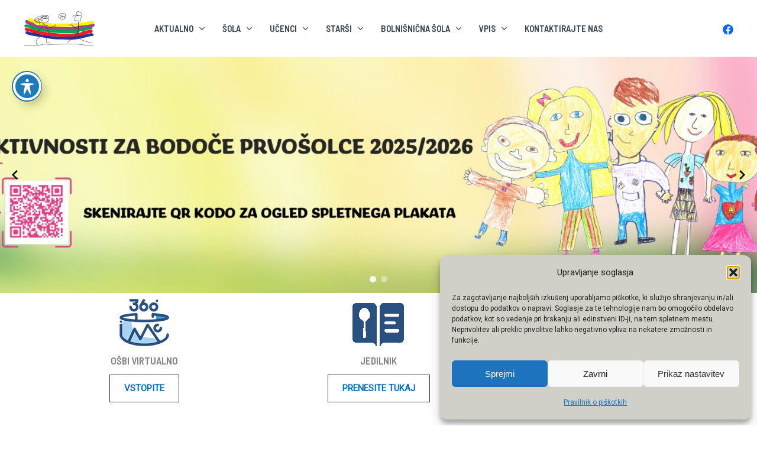

--- FILE ---
content_type: text/css
request_url: https://osbi.si/wp-content/uploads/uag-plugin/assets/3000/uag-css-2858.css?ver=1769342128
body_size: 4631
content:
.wp-block-uagb-container{display:flex;position:relative;box-sizing:border-box;transition-property:box-shadow;transition-duration:0.2s;transition-timing-function:ease}.wp-block-uagb-container .spectra-container-link-overlay{bottom:0;left:0;position:absolute;right:0;top:0;z-index:10}.wp-block-uagb-container.uagb-is-root-container{margin-left:auto;margin-right:auto}.wp-block-uagb-container.alignfull.uagb-is-root-container .uagb-container-inner-blocks-wrap{display:flex;position:relative;box-sizing:border-box;margin-left:auto !important;margin-right:auto !important}.wp-block-uagb-container .wp-block-uagb-blockquote,.wp-block-uagb-container .wp-block-spectra-pro-login,.wp-block-uagb-container .wp-block-spectra-pro-register{margin:unset}.wp-block-uagb-container .uagb-container__video-wrap{height:100%;width:100%;top:0;left:0;position:absolute;overflow:hidden;-webkit-transition:opacity 1s;-o-transition:opacity 1s;transition:opacity 1s}.wp-block-uagb-container .uagb-container__video-wrap video{max-width:100%;width:100%;height:100%;margin:0;line-height:1;border:none;display:inline-block;vertical-align:baseline;-o-object-fit:cover;object-fit:cover;background-size:cover}.wp-block-uagb-container.uagb-layout-grid{display:grid;width:100%}.wp-block-uagb-container.uagb-layout-grid>.uagb-container-inner-blocks-wrap{display:inherit;width:inherit}.wp-block-uagb-container.uagb-layout-grid>.uagb-container-inner-blocks-wrap>.wp-block-uagb-container{max-width:unset !important;width:unset !important}.wp-block-uagb-container.uagb-layout-grid>.wp-block-uagb-container{max-width:unset !important;width:unset !important}.wp-block-uagb-container.uagb-layout-grid.uagb-is-root-container{margin-left:auto;margin-right:auto}.wp-block-uagb-container.uagb-layout-grid.uagb-is-root-container>.wp-block-uagb-container{max-width:unset !important;width:unset !important}.wp-block-uagb-container.uagb-layout-grid.alignwide.uagb-is-root-container{margin-left:auto;margin-right:auto}.wp-block-uagb-container.uagb-layout-grid.alignfull.uagb-is-root-container .uagb-container-inner-blocks-wrap{display:inherit;position:relative;box-sizing:border-box;margin-left:auto !important;margin-right:auto !important}body .wp-block-uagb-container>.uagb-container-inner-blocks-wrap>*:not(.wp-block-uagb-container):not(.wp-block-uagb-column):not(.wp-block-uagb-container):not(.wp-block-uagb-section):not(.uagb-container__shape):not(.uagb-container__video-wrap):not(.wp-block-spectra-pro-register):not(.wp-block-spectra-pro-login):not(.uagb-slider-container):not(.spectra-image-gallery__control-lightbox):not(.wp-block-uagb-info-box),body .wp-block-uagb-container>.uagb-container-inner-blocks-wrap,body .wp-block-uagb-container>*:not(.wp-block-uagb-container):not(.wp-block-uagb-column):not(.wp-block-uagb-container):not(.wp-block-uagb-section):not(.uagb-container__shape):not(.uagb-container__video-wrap):not(.wp-block-spectra-pro-register):not(.wp-block-spectra-pro-login):not(.uagb-slider-container):not(.spectra-container-link-overlay):not(.spectra-image-gallery__control-lightbox):not(.wp-block-uagb-lottie):not(.uagb-faq__outer-wrap){min-width:unset !important;width:100%;position:relative}body .ast-container .wp-block-uagb-container>.uagb-container-inner-blocks-wrap>.wp-block-uagb-container>ul,body .ast-container .wp-block-uagb-container>.uagb-container-inner-blocks-wrap>.wp-block-uagb-container ol,body .ast-container .wp-block-uagb-container>.uagb-container-inner-blocks-wrap>ul,body .ast-container .wp-block-uagb-container>.uagb-container-inner-blocks-wrap ol{max-width:-webkit-fill-available;margin-block-start:0;margin-block-end:0;margin-left:20px}.ast-plain-container .editor-styles-wrapper .block-editor-block-list__layout.is-root-container .uagb-is-root-container.wp-block-uagb-container.alignwide{margin-left:auto;margin-right:auto}.uagb-container__shape{overflow:hidden;position:absolute;left:0;width:100%;line-height:0;direction:ltr}.uagb-container__shape-top{top:-3px}.uagb-container__shape-bottom{bottom:-3px}.uagb-container__shape.uagb-container__invert.uagb-container__shape-bottom,.uagb-container__shape.uagb-container__invert.uagb-container__shape-top{-webkit-transform:rotate(180deg);-ms-transform:rotate(180deg);transform:rotate(180deg)}.uagb-container__shape.uagb-container__shape-flip svg{transform:translateX(-50%) rotateY(180deg)}.uagb-container__shape svg{display:block;width:-webkit-calc(100% + 1.3px);width:calc(100% + 1.3px);position:relative;left:50%;-webkit-transform:translateX(-50%);-ms-transform:translateX(-50%);transform:translateX(-50%)}.uagb-container__shape .uagb-container__shape-fill{-webkit-transform-origin:center;-ms-transform-origin:center;transform-origin:center;-webkit-transform:rotateY(0deg);transform:rotateY(0deg)}.uagb-container__shape.uagb-container__shape-above-content{z-index:9;pointer-events:none}.nv-single-page-wrap .nv-content-wrap.entry-content .wp-block-uagb-container.alignfull{margin-left:calc(50% - 50vw);margin-right:calc(50% - 50vw)}@media only screen and (max-width: 767px){.wp-block-uagb-container .wp-block-uagb-advanced-heading{width:-webkit-fill-available}}.wp-block-uagb-image--align-none{justify-content:center}
.uagb-ifb-content>svg *{-webkit-transition:all 0.2s;-o-transition:all 0.2s;transition:all 0.2s}.uagb-ifb-content>svg,.uagb-ifb-content{display:inline-block}.uagb-ifb-content>svg{vertical-align:middle;width:inherit;height:inherit;font-style:initial}.uagb-ifb-content .uagb-ifb-icon-wrap svg{box-sizing:content-box;width:inherit;height:inherit}.uagb-ifb-button-wrapper:empty{display:none}div.uagb-ifb-button-wrapper a.uagb-infobox-cta-link,div.uagb-ifb-cta a.uagb-infobox-cta-link,.entry .entry-content a.uagb-infobox-cta-link,a.uagb-infobox-link-wrap,.entry .entry-content a.uagb-infobox-link-wrap{text-decoration:none;align-items:center}.uagb-infobox-icon-left-title.uagb-infobox-image-valign-middle .uagb-ifb-title-wrap,.uagb-infobox-icon-right-title.uagb-infobox-image-valign-middle .uagb-ifb-title-wrap,.uagb-infobox-image-valign-middle .uagb-ifb-icon-wrap,.uagb-infobox-image-valign-middle .uagb-ifb-image-content,.uagb-infobox-icon-left.uagb-infobox-image-valign-middle .uagb-ifb-content,.uagb-infobox-icon-right.uagb-infobox-image-valign-middle .uagb-ifb-content{-ms-flex-item-align:center;-webkit-align-self:center;align-self:center}.uagb-infobox-icon-left-title.uagb-infobox-image-valign-top .uagb-ifb-title-wrap,.uagb-infobox-icon-right-title.uagb-infobox-image-valign-top .uagb-ifb-title-wrap,.uagb-infobox-image-valign-top .uagb-ifb-icon-wrap,.uagb-infobox-image-valign-top .uagb-ifb-image-content,.uagb-infobox-icon-left.uagb-infobox-image-valign-top .uagb-ifb-content,.uagb-infobox-icon-right.uagb-infobox-image-valign-top .uagb-ifb-content{-webkit-align-self:self-start;align-self:self-start}.uagb-infobox-left{justify-content:flex-start;text-align:left;-webkit-box-pack:start;-ms-flex-pack:start;-webkit-justify-content:flex-start;-moz-box-pack:start}.uagb-infobox-center{justify-content:center;text-align:center;-webkit-box-pack:center;-ms-flex-pack:center;-webkit-justify-content:center;-moz-box-pack:center}.uagb-infobox-right{justify-content:flex-end;text-align:right;-webkit-box-pack:end;-ms-flex-pack:end;-webkit-justify-content:flex-end;-moz-box-pack:end}.uagb-infobox-icon-above-title.uagb-infobox__content-wrap,.uagb-infobox-icon-below-title.uagb-infobox__content-wrap{display:block;width:100%}.uagb-infobox-icon-left-title .uagb-ifb-content>svg,.uagb-infobox-icon-left .uagb-ifb-content>svg{margin-right:10px}.uagb-infobox-icon-right-title .uagb-ifb-content>svg,.uagb-infobox-icon-right .uagb-ifb-content>svg{margin-left:10px}.uagb-infobox-icon-left.uagb-infobox__content-wrap,.uagb-infobox-icon-right.uagb-infobox__content-wrap,.uagb-infobox-icon-left-title .uagb-ifb-left-title-image,.uagb-infobox-icon-right-title .uagb-ifb-right-title-image{display:-webkit-box;display:-ms-flexbox;display:-webkit-flex;display:-moz-box;display:flex;-js-display:flex}.uagb-infobox-icon-left-title .uagb-ifb-left-title-image .uagb-ifb-image-content,.uagb-infobox-icon-right-title .uagb-ifb-right-title-image .uagb-ifb-image-content,.uagb-infobox-icon-left .uagb-ifb-image-content,.uagb-infobox-icon-right .uagb-ifb-image-content{flex-shrink:0;line-height:0}.uagb-infobox-icon-left-title .uagb-ifb-left-title-image .uagb-ifb-title-wrap,.uagb-infobox-icon-right-title .uagb-ifb-right-title-image .uagb-ifb-title-wrap,.uagb-infobox-icon-left .uagb-ifb-content,.uagb-infobox-icon-right .uagb-ifb-content{flex-grow:1}.uagb-infobox-icon-right.uagb-infobox__content-wrap,.uagb-infobox-icon-right-title .uagb-ifb-right-title-image{-webkit-box-pack:end;-ms-flex-pack:end;-webkit-justify-content:flex-end;-moz-box-pack:end;justify-content:flex-end}.uagb-ifb-content img{position:relative;display:inline-block;line-height:0;width:auto;height:auto !important;max-width:100%;border-radius:inherit;-webkit-box-sizing:content-box;-moz-box-sizing:content-box;-webkit-border-radius:inherit}.uagb-infobox-module-link{position:absolute;top:0;right:0;bottom:0;left:0;z-index:4;width:100%;height:100%}.uagb-edit-mode .uagb-infobox-module-link{z-index:2}.uagb-infobox-link-icon-after{margin-right:0;margin-left:5px}.uagb-infobox-link-icon-before{margin-right:5px;margin-left:0}.uagb-infobox-link-icon{-webkit-transition:all 200ms linear;transition:all 200ms linear}.uagb-infobox__content-wrap{box-sizing:border-box;position:relative;width:100%;word-break:break-word;z-index:1}.uagb-ifb-separator{display:inline-block;margin:0;border-top-color:#333;border-top-style:solid;border-top-width:2px;line-height:0}.uagb-ifb-button-wrapper{line-height:1}.uagb-ifb-button-wrapper.uagb-ifb-button-type-text .uagb-infobox-cta-link.wp-block-button__link{background-color:unset;border:none}.uagb-ifb-button-wrapper.uagb-ifb-button-type-text .uagb-infobox-cta-link.wp-block-button__link:hover{background-color:unset;border-color:unset}.uagb-ifb-button-wrapper .uagb-infobox-cta-link{cursor:pointer}.uagb-ifb-button-wrapper .uagb-infobox-cta-link.wp-block-button__link{width:auto}.uagb-ifb-button-wrapper .wp-block-button__link svg,.uagb-ifb-button-wrapper .ast-outline-button svg{fill:currentColor}.uagb-infobox__content-wrap a{-webkit-box-shadow:none;box-shadow:none;text-decoration:none}.uagb-ifb-title-wrap{width:100%}.uagb-ifb-title{margin-block-start:0}.uagb-ifb-title-wrap .uagb-ifb-title-prefix{display:block;padding:0;margin:0}.uagb-infobox__content-wrap.uagb-infobox__content-wrap{position:relative}.uagb-ifb-content{width:100%}.uagb-infobox__content-wrap.uagb-infobox,.uagb-ifb-content,.uagb-ifb-title-wrap,.uagb-ifb-title-prefix *,svg.dashicon.dashicons-upload{z-index:1}a.uagb-infobox-link-wrap{color:inherit}.uagb-ifb-content p:empty{display:none}.uagb-infobox__content-wrap .uagb-ifb-content img{display:inline-block;max-width:100%}.uagb-infobox__content-wrap .uagb-ifb-content svg{display:inline-block}.uagb-infobox__content-wrap .uagb-ifb-icon-wrap,.uagb-infobox-icon-left .uagb-ifb-image-content,.uagb-infobox-icon-right .uagb-ifb-image-content{box-sizing:content-box}.uagb-infobox-cta-link>svg{vertical-align:middle;width:15px;height:15px;font-size:15px}.uagb-infobox-cta-link{display:inline-flex}.block-editor-page #wpwrap .uagb-infobox-cta-link svg,.uagb-infobox-cta-link svg{font-style:normal}.uagb-infobox-icon-left-title .uagb-ifb-icon-wrap,.uagb-infobox-icon-left .uagb-ifb-icon-wrap{margin-right:10px;line-height:0}.uagb-infobox-icon-right-title .uagb-ifb-icon-wrap,.uagb-infobox-icon-right .uagb-ifb-icon-wrap{margin-left:10px;line-height:0}html[dir="rtl"] .uagb-infobox-icon-left-title .uagb-ifb-icon-wrap,html[dir="rtl"] .uagb-infobox-icon-left .uagb-ifb-icon-wrap{margin-left:10px;line-height:0}html[dir="rtl"] .uagb-infobox-icon-right-title .uagb-ifb-icon-wrap,html[dir="rtl"] .uagb-infobox-icon-right .uagb-ifb-icon-wrap{margin-right:10px;line-height:0}html[dir="rtl"] .uagb-infobox-left{justify-content:flex-end;text-align:right;-webkit-box-pack:end;-ms-flex-pack:end;-webkit-justify-content:flex-end;-moz-box-pack:end}html[dir="rtl"] .uagb-infobox-right{justify-content:flex-start;text-align:left;-webkit-box-pack:start;-ms-flex-pack:start;-webkit-justify-content:flex-start;-moz-box-pack:start}.uagb-infobox-icon-left .uagb-ifb-left-right-wrap,.uagb-infobox-icon-right .uagb-ifb-left-right-wrap,.uagb-infobox-icon-left-title .uagb-ifb-left-title-image,.uagb-infobox-icon-right-title .uagb-ifb-right-title-image{display:-webkit-box;display:-ms-flexbox;display:flex}.uagb-infobox-icon-right .uagb-ifb-left-right-wrap,.uagb-infobox-icon-right-title .uagb-ifb-right-title-image{-webkit-box-pack:end;-ms-flex-pack:end;-webkit-justify-content:flex-end;-moz-box-pack:end;justify-content:flex-end}a.uagb-infbox__link-to-all{position:absolute;top:0;left:0;z-index:3;width:100%;height:100%;box-shadow:none;text-decoration:none;-webkit-box-shadow:none}@media only screen and (max-width: 976px){.uagb-infobox-stacked-tablet.uagb-infobox__content-wrap .uagb-ifb-image-content{padding:0;margin-bottom:20px}.uagb-infobox-stacked-tablet.uagb-reverse-order-tablet.uagb-infobox__content-wrap{display:-webkit-inline-box;display:-ms-inline-flexbox;display:-webkit-inline-flex;display:-moz-inline-box;display:inline-flex;flex-direction:column-reverse;-js-display:inline-flex;-webkit-box-orient:vertical;-webkit-box-direction:reverse;-ms-flex-direction:column-reverse;-webkit-flex-direction:column-reverse;-moz-box-orient:vertical;-moz-box-direction:reverse}.uagb-infobox-stacked-tablet.uagb-infobox__content-wrap .uagb-ifb-content,.uagb-infobox-stacked-tablet.uagb-infobox__content-wrap .uagb-ifb-icon-wrap,.uagb-infobox-stacked-tablet.uagb-infobox__content-wrap .uagb-ifb-image-content{display:block;width:100%;text-align:center}.uagb-infobox-stacked-tablet.uagb-infobox__content-wrap .uagb-ifb-icon-wrap,.uagb-infobox-stacked-tablet.uagb-infobox__content-wrap .uagb-ifb-image-content{margin-right:0;margin-left:0}.uagb-infobox-stacked-tablet.uagb-infobox__content-wrap{display:inline-block}.uagb-infobox-icon-left-title.uagb-infobox-stacked-tablet .uagb-ifb-image-content,.uagb-infobox-icon-left-title.uagb-infobox-stacked-tablet .uagb-ifb-icon-wrap,.uagb-infobox-icon-left.uagb-infobox-stacked-tablet .uagb-ifb-image-content,.uagb-infobox-icon-left.uagb-infobox-stacked-tablet .uagb-ifb-icon-wrap{margin-right:0}.uagb-infobox-icon-right-title.uagb-infobox-stacked-tablet .uagb-ifb-image-content,.uagb-infobox-icon-right-title.uagb-infobox-stacked-tablet .uagb-ifb-icon-wrap,.uagb-infobox-icon-right.uagb-infobox-stacked-tablet .uagb-ifb-image-content,.uagb-infobox-icon-right.uagb-infobox-stacked-tablet .uagb-ifb-icon-wrap{margin-left:0}.uagb-infobox-icon-left-title .uagb-ifb-separator{margin:10px 0}}@media screen and (max-width: 767px){.uagb-infobox-stacked-mobile.uagb-infobox__content-wrap{display:inline-block}.uagb-infobox-stacked-mobile.uagb-infobox__content-wrap .uagb-ifb-image-content,.uagb-infobox-stacked-mobile.uagb-infobox__content-wrap .uagb-ifb-icon-wrap{padding:0;margin-bottom:20px;margin-right:0;margin-left:0}.uagb-infobox-stacked-mobile.uagb-infobox__content-wrap.uagb-reverse-order-mobile{display:-webkit-inline-box;display:-ms-inline-flexbox;display:-webkit-inline-flex;display:-moz-inline-box;display:inline-flex;flex-direction:column-reverse;-js-display:inline-flex;-webkit-box-orient:vertical;-webkit-box-direction:reverse;-ms-flex-direction:column-reverse;-webkit-flex-direction:column-reverse;-moz-box-orient:vertical;-moz-box-direction:reverse}.uagb-infobox-stacked-mobile.uagb-infobox__content-wrap .uagb-ifb-image-content,.uagb-infobox-stacked-mobile.uagb-infobox__content-wrap .uagb-ifb-icon-wrap,.uagb-infobox-stacked-mobile.uagb-infobox__content-wrap .uagb-ifb-content{display:block;width:100%;text-align:center}.uagb-infobox-icon-left-title.uagb-infobox-stacked-mobile .uagb-ifb-image-content,.uagb-infobox-icon-left-title.uagb-infobox-stacked-mobile .uagb-ifb-icon-wrap,.uagb-infobox-icon-left.uagb-infobox-stacked-mobile .uagb-ifb-image-content,.uagb-infobox-icon-left.uagb-infobox-stacked-mobile .uagb-ifb-icon-wrap{margin-right:0}.uagb-infobox-icon-right-title.uagb-infobox-stacked-mobile .uagb-ifb-image-content,.uagb-infobox-icon-right-title.uagb-infobox-stacked-mobile .uagb-ifb-icon-wrap,.uagb-infobox-icon-right.uagb-infobox-stacked-mobile .uagb-ifb-image-content,.uagb-infobox-icon-right.uagb-infobox-stacked-mobile .uagb-ifb-icon-wrap{margin-left:0}.uagb-infobox-icon-left-title .uagb-ifb-separator{margin:10px 0}}.uagb-ifb-icon svg{width:inherit;height:inherit;vertical-align:middle}.uagb-ifb-button-icon{height:15px;width:15px;font-size:15px;vertical-align:middle}.uagb-ifb-button-icon svg{height:inherit;width:inherit;display:inline-block}.uagb-ifb-button-icon.uagb-ifb-align-icon-after{float:right}.uagb-ifb-cta-button{display:inline-block}.uagb-disable-link{pointer-events:none}@media only screen and (min-width: 977px){.uagb-infobox-margin-wrapper{display:flex}}.uagb-ifb-content .uagb-ifb-desc p:last-child{margin-bottom:0}
.wp-block-uagb-container.uagb-block-bf2e5c24 .uagb-container__shape-top svg{width: calc( 100% + 1.3px );}.wp-block-uagb-container.uagb-block-bf2e5c24 .uagb-container__shape.uagb-container__shape-top .uagb-container__shape-fill{fill: rgba(51,51,51,1);}.wp-block-uagb-container.uagb-block-bf2e5c24 .uagb-container__shape-bottom svg{width: calc( 100% + 1.3px );}.wp-block-uagb-container.uagb-block-bf2e5c24 .uagb-container__shape.uagb-container__shape-bottom .uagb-container__shape-fill{fill: rgba(51,51,51,1);}.wp-block-uagb-container.uagb-block-bf2e5c24 .uagb-container__video-wrap video{opacity: 1;}.wp-block-uagb-container.uagb-is-root-container .uagb-block-bf2e5c24{max-width: 100%;width: 100%;}.wp-block-uagb-container.uagb-is-root-container.alignfull.uagb-block-bf2e5c24 > .uagb-container-inner-blocks-wrap{--inner-content-custom-width: min( 100%, 1200px);max-width: var(--inner-content-custom-width);width: 100%;flex-direction: column;align-items: center;justify-content: center;flex-wrap: nowrap;row-gap: 0px;column-gap: 0px;}.wp-block-uagb-container.uagb-block-bf2e5c24{box-shadow: 0px 0px   #00000070 ;padding-top: 0px;padding-bottom: 0px;padding-left: 0px;padding-right: 0px;margin-top:  !important;margin-bottom:  !important;overflow: visible;order: initial;border-top-left-radius: 8px;border-top-right-radius: 8px;border-bottom-left-radius: 8px;border-bottom-right-radius: 8px;border-color: inherit;background: linear-gradient(180deg, var(--ast-global-color-5) 50%, #4747d700 50%);;background-clip: padding-box;row-gap: 0px;column-gap: 0px;}.wp-block-uagb-container.uagb-block-ea165c68 .uagb-container__shape-top svg{width: calc( 100% + 1.3px );}.wp-block-uagb-container.uagb-block-ea165c68 .uagb-container__shape.uagb-container__shape-top .uagb-container__shape-fill{fill: rgba(51,51,51,1);}.wp-block-uagb-container.uagb-block-ea165c68 .uagb-container__shape-bottom svg{width: calc( 100% + 1.3px );}.wp-block-uagb-container.uagb-block-ea165c68 .uagb-container__shape.uagb-container__shape-bottom .uagb-container__shape-fill{fill: rgba(51,51,51,1);}.wp-block-uagb-container.uagb-block-ea165c68 .uagb-container__video-wrap video{opacity: 1;}.wp-block-uagb-container.uagb-is-root-container .uagb-block-ea165c68{max-width: 100%;width: 100%;}.wp-block-uagb-container.uagb-is-root-container.alignfull.uagb-block-ea165c68 > .uagb-container-inner-blocks-wrap{--inner-content-custom-width: min( 100%, 1200px);max-width: var(--inner-content-custom-width);width: 100%;flex-direction: row;align-items: center;justify-content: center;flex-wrap: nowrap;row-gap: 0px;column-gap: 0px;}.wp-block-uagb-container.uagb-block-ea165c68{box-shadow: 0px 0px   #00000070 ;padding-top: 0px;padding-bottom: 0px;padding-left: 0px;padding-right: 0px;margin-top:  !important;margin-bottom:  !important;overflow: visible;order: initial;border-color: inherit;row-gap: 0px;column-gap: 0px;}.wp-block-uagb-container.uagb-block-05353133 .uagb-container__shape-top svg{width: calc( 100% + 1.3px );}.wp-block-uagb-container.uagb-block-05353133 .uagb-container__shape.uagb-container__shape-top .uagb-container__shape-fill{fill: rgba(51,51,51,1);}.wp-block-uagb-container.uagb-block-05353133 .uagb-container__shape-bottom svg{width: calc( 100% + 1.3px );}.wp-block-uagb-container.uagb-block-05353133 .uagb-container__shape.uagb-container__shape-bottom .uagb-container__shape-fill{fill: rgba(51,51,51,1);}.wp-block-uagb-container.uagb-block-05353133 .uagb-container__video-wrap video{opacity: 1;}.wp-block-uagb-container.uagb-is-root-container .uagb-block-05353133{max-width: 33%;width: 100%;}.wp-block-uagb-container.uagb-is-root-container.alignfull.uagb-block-05353133 > .uagb-container-inner-blocks-wrap{--inner-content-custom-width: min( 100%, 1200px);max-width: var(--inner-content-custom-width);width: 100%;flex-direction: column;align-items: center;justify-content: center;flex-wrap: nowrap;row-gap: 0px;column-gap: 0px;}.wp-block-uagb-container.uagb-block-05353133{box-shadow: 0px 0px   #00000070 ;padding-top: 0px;padding-bottom: 0px;padding-left: 0px;padding-right: 0px;margin-top:  !important;margin-bottom:  !important;overflow: visible;order: initial;border-color: inherit;flex-direction: column;align-items: center;justify-content: center;flex-wrap: nowrap;row-gap: 0px;column-gap: 0px;}.uagb-block-83428d48 .uagb-ifb-icon{width: 30px;line-height: 30px;}.uagb-block-83428d48 .uagb-ifb-icon > span{font-size: 30px;width: 30px;line-height: 30px;color: #333;}.uagb-block-83428d48 .uagb-ifb-icon svg{fill: #333;}.uagb-block-83428d48.uagb-infobox__content-wrap .uagb-ifb-icon-wrap svg{width: 30px;height: 30px;line-height: 30px;font-size: 30px;color: #333;fill: #333;}.uagb-block-83428d48 .uagb-ifb-content .uagb-ifb-icon-wrap svg{line-height: 30px;font-size: 30px;color: #333;fill: #333;}.uagb-block-83428d48 .uagb-iconbox-icon-wrap{margin: auto;display: inline-flex;align-items: center;justify-content: center;box-sizing: content-box;width: 30px;height: 30px;line-height: 30px;padding-left: 0px;padding-right: 0px;padding-top: 0px;padding-bottom: 0px;}.uagb-block-83428d48.uagb-infobox__content-wrap .uagb-ifb-icon-wrap > svg{padding-left: 0px;padding-right: 0px;padding-top: 0px;padding-bottom: 0px;}.uagb-block-83428d48.uagb-infobox__content-wrap .uagb-ifb-content .uagb-ifb-icon-wrap > svg{padding-left: 0px;padding-right: 0px;padding-top: 0px;padding-bottom: 0px;}.uagb-block-83428d48 .uagb-ifb-content .uagb-ifb-left-title-image svg{width: 30px;line-height: 30px;font-size: 30px;color: #333;fill: #333;}.uagb-block-83428d48 .uagb-ifb-content .uagb-ifb-right-title-image svg{width: 30px;line-height: 30px;font-size: 30px;color: #333;fill: #333;}.uagb-block-83428d48 .uagb-infobox__content-wrap .uagb-ifb-imgicon-wrap{padding-left: 0px;padding-right: 0px;padding-top: 0px;padding-bottom: 0px;}.uagb-block-83428d48 .uagb-infobox .uagb-ifb-image-content img{border-radius: 0px;}.uagb-block-83428d48.uagb-infobox__content-wrap img{padding-left: 0px;padding-right: 0px;padding-top: 0px;padding-bottom: 0px;border-radius: 0px;}.uagb-block-83428d48.uagb-infobox__content-wrap .uagb-ifb-content .uagb-ifb-right-title-image > img{padding-left: 0px;padding-right: 0px;padding-top: 0px;padding-bottom: 0px;border-radius: 0px;}.uagb-block-83428d48.uagb-infobox__content-wrap .uagb-ifb-content .uagb-ifb-left-title-image > img{padding-left: 0px;padding-right: 0px;padding-top: 0px;padding-bottom: 0px;border-radius: 0px;}.uagb-block-83428d48.uagb-infobox__content-wrap .uagb-ifb-content > img{padding-left: 0px;padding-right: 0px;padding-top: 0px;padding-bottom: 0px;border-radius: 0px;}.uagb-block-83428d48 .uagb-ifb-title-wrap .uagb-ifb-title-prefix{margin-bottom: 10px;margin-top: 5px;}.uagb-block-83428d48.wp-block-uagb-info-box .uagb-ifb-title{margin-bottom: 10px;}.uagb-block-83428d48.wp-block-uagb-info-box .uagb-ifb-desc{margin-bottom: 20px;}.uagb-block-83428d48 .uagb-ifb-separator{width: 30%;border-top-width: 2px;border-top-color: #333;border-top-style: solid;margin-bottom: 0px;}.uagb-block-83428d48 .uagb-infobox__content-wrap .uagb-ifb-separator{width: 30%;border-top-width: 2px;border-top-color: #333;border-top-style: solid;}.uagb-block-83428d48 .uagb-ifb-align-icon-after{margin-left: 5px;}.uagb-block-83428d48 .uagb-ifb-align-icon-before{margin-right: 5px;}.uagb-block-83428d48.uagb-infobox__content-wrap .uagb-ifb-content svg{box-sizing: content-box;}.uagb-block-83428d48.uagb-infobox__content-wrap .uagb-ifb-content img{box-sizing: content-box;}.uagb-block-83428d48 .uagb-infobox__content-wrap{text-align: center;}.uagb-block-83428d48.uagb-infobox-icon-above-title{text-align: center;}.uagb-block-83428d48.uagb-infobox__content-wrap .uagb-infobox-cta-link > svg {margin-left: 5px;}.uagb-block-83428d48.wp-block-uagb-info-box .wp-block-button.uagb-ifb-button-wrapper .uagb-infobox-cta-link{color: #0170b9;}.uagb-block-83428d48.wp-block-uagb-info-box.uagb-infobox__content-wrap .wp-block-button.uagb-ifb-button-wrapper .uagb-infobox-cta-link.wp-block-button__link{color: #0170b9;background-color: transparent;border-top-width: 1px;border-left-width: 1px;border-right-width: 1px;border-bottom-width: 1px;border-top-left-radius: 0px;border-top-right-radius: 0px;border-bottom-left-radius: 0px;border-bottom-right-radius: 0px;border-color: #333;border-style: solid;}.uagb-block-83428d48 .uagb-ifb-button-wrapper .uagb-infobox-cta-link svg{fill: #0170b9;}.uagb-block-83428d48.wp-block-uagb-info-box.uagb-infobox__content-wrap .wp-block-button.uagb-ifb-button-wrapper .uagb-infobox-cta-link.wp-block-button__link:hover{color: #ffffff;background-color: var(--ast-global-color-1);}.uagb-block-83428d48 .wp-block-button.uagb-ifb-button-wrapper .uagb-infobox-cta-link:hover > svg{fill: #ffffff;}.uagb-block-83428d48.wp-block-uagb-info-box.uagb-infobox__content-wrap .wp-block-button.uagb-ifb-button-wrapper .uagb-infobox-cta-link.wp-block-button__link:focus{color: #ffffff;background-color: var(--ast-global-color-1);}.uagb-block-83428d48 .uagb-infobox-cta-link{border-top-width: 1px;border-left-width: 1px;border-right-width: 1px;border-bottom-width: 1px;border-top-left-radius: 0px;border-top-right-radius: 0px;border-bottom-left-radius: 0px;border-bottom-right-radius: 0px;border-color: #333;border-style: solid;}[dir=rtl] .uagb-block-83428d48 .uagb-iconbox-icon-wrap{padding-right: 0px;padding-left: 0px;}[dir=rtl] .uagb-block-83428d48.uagb-infobox__content-wrap .uagb-ifb-icon-wrap > svg{padding-right: 0px;padding-left: 0px;}[dir=rtl] .uagb-block-83428d48.uagb-infobox__content-wrap .uagb-ifb-content .uagb-ifb-icon-wrap > svg{padding-right: 0px;padding-left: 0px;}[dir=rtl] .uagb-block-83428d48.uagb-infobox__content-wrap img{padding-right: 0px;padding-left: 0px;}[dir=rtl] .uagb-block-83428d48.uagb-infobox__content-wrap .uagb-ifb-content .uagb-ifb-right-title-image > img{padding-right: 0px;padding-left: 0px;}[dir=rtl] .uagb-block-83428d48.uagb-infobox__content-wrap .uagb-ifb-content .uagb-ifb-left-title-image > img{padding-right: 0px;padding-left: 0px;}[dir=rtl] .uagb-block-83428d48.uagb-infobox__content-wrap .uagb-ifb-content > img{padding-right: 0px;padding-left: 0px;}[dir=rtl] .uagb-block-83428d48.uagb-infobox__content-wrap{text-align: center;}[dir=rtl] .uagb-block-83428d48.uagb-infobox-icon-above-title{text-align: center;}[dir=rtl] .uagb-block-83428d48.uagb-infobox__content-wrap .uagb-infobox-cta-link > svg{margin-right: 5px;margin-left: 0px;}.wp-block-uagb-container.uagb-block-cdb87d71 .uagb-container__shape-top svg{width: calc( 100% + 1.3px );}.wp-block-uagb-container.uagb-block-cdb87d71 .uagb-container__shape.uagb-container__shape-top .uagb-container__shape-fill{fill: rgba(51,51,51,1);}.wp-block-uagb-container.uagb-block-cdb87d71 .uagb-container__shape-bottom svg{width: calc( 100% + 1.3px );}.wp-block-uagb-container.uagb-block-cdb87d71 .uagb-container__shape.uagb-container__shape-bottom .uagb-container__shape-fill{fill: rgba(51,51,51,1);}.wp-block-uagb-container.uagb-block-cdb87d71 .uagb-container__video-wrap video{opacity: 1;}.wp-block-uagb-container.uagb-is-root-container .uagb-block-cdb87d71{max-width: 33%;width: 100%;}.wp-block-uagb-container.uagb-is-root-container.alignfull.uagb-block-cdb87d71 > .uagb-container-inner-blocks-wrap{--inner-content-custom-width: min( 100%, 1200px);max-width: var(--inner-content-custom-width);width: 100%;flex-direction: column;align-items: center;justify-content: center;flex-wrap: nowrap;row-gap: 0px;column-gap: 0px;}.wp-block-uagb-container.uagb-block-cdb87d71{box-shadow: 0px 0px   #00000070 ;padding-top: 0px;padding-bottom: 0px;padding-left: 0px;padding-right: 0px;margin-top:  !important;margin-bottom:  !important;overflow: visible;order: initial;border-color: inherit;flex-direction: column;align-items: center;justify-content: center;flex-wrap: nowrap;row-gap: 0px;column-gap: 0px;}.uagb-block-7942e147 .uagb-ifb-icon{width: 30px;line-height: 30px;}.uagb-block-7942e147 .uagb-ifb-icon > span{font-size: 30px;width: 30px;line-height: 30px;color: #333;}.uagb-block-7942e147 .uagb-ifb-icon svg{fill: #333;}.uagb-block-7942e147.uagb-infobox__content-wrap .uagb-ifb-icon-wrap svg{width: 30px;height: 30px;line-height: 30px;font-size: 30px;color: #333;fill: #333;}.uagb-block-7942e147 .uagb-ifb-content .uagb-ifb-icon-wrap svg{line-height: 30px;font-size: 30px;color: #333;fill: #333;}.uagb-block-7942e147 .uagb-iconbox-icon-wrap{margin: auto;display: inline-flex;align-items: center;justify-content: center;box-sizing: content-box;width: 30px;height: 30px;line-height: 30px;padding-left: 0px;padding-right: 0px;padding-top: 0px;padding-bottom: 0px;}.uagb-block-7942e147.uagb-infobox__content-wrap .uagb-ifb-icon-wrap > svg{padding-left: 0px;padding-right: 0px;padding-top: 0px;padding-bottom: 0px;}.uagb-block-7942e147.uagb-infobox__content-wrap .uagb-ifb-content .uagb-ifb-icon-wrap > svg{padding-left: 0px;padding-right: 0px;padding-top: 0px;padding-bottom: 0px;}.uagb-block-7942e147 .uagb-ifb-content .uagb-ifb-left-title-image svg{width: 30px;line-height: 30px;font-size: 30px;color: #333;fill: #333;}.uagb-block-7942e147 .uagb-ifb-content .uagb-ifb-right-title-image svg{width: 30px;line-height: 30px;font-size: 30px;color: #333;fill: #333;}.uagb-block-7942e147 .uagb-infobox__content-wrap .uagb-ifb-imgicon-wrap{padding-left: 0px;padding-right: 0px;padding-top: 0px;padding-bottom: 0px;}.uagb-block-7942e147 .uagb-infobox .uagb-ifb-image-content img{border-radius: 0px;}.uagb-block-7942e147.uagb-infobox__content-wrap img{padding-left: 0px;padding-right: 0px;padding-top: 0px;padding-bottom: 0px;border-radius: 0px;}.uagb-block-7942e147.uagb-infobox__content-wrap .uagb-ifb-content .uagb-ifb-right-title-image > img{padding-left: 0px;padding-right: 0px;padding-top: 0px;padding-bottom: 0px;border-radius: 0px;}.uagb-block-7942e147.uagb-infobox__content-wrap .uagb-ifb-content .uagb-ifb-left-title-image > img{padding-left: 0px;padding-right: 0px;padding-top: 0px;padding-bottom: 0px;border-radius: 0px;}.uagb-block-7942e147.uagb-infobox__content-wrap .uagb-ifb-content > img{padding-left: 0px;padding-right: 0px;padding-top: 0px;padding-bottom: 0px;border-radius: 0px;}.uagb-block-7942e147 .uagb-ifb-title-wrap .uagb-ifb-title-prefix{margin-bottom: 10px;margin-top: 5px;}.uagb-block-7942e147.wp-block-uagb-info-box .uagb-ifb-title{margin-bottom: 10px;}.uagb-block-7942e147.wp-block-uagb-info-box .uagb-ifb-desc{margin-bottom: 20px;}.uagb-block-7942e147 .uagb-ifb-separator{width: 30%;border-top-width: 2px;border-top-color: #333;border-top-style: solid;margin-bottom: 0px;}.uagb-block-7942e147 .uagb-infobox__content-wrap .uagb-ifb-separator{width: 30%;border-top-width: 2px;border-top-color: #333;border-top-style: solid;}.uagb-block-7942e147 .uagb-ifb-align-icon-after{margin-left: 5px;}.uagb-block-7942e147 .uagb-ifb-align-icon-before{margin-right: 5px;}.uagb-block-7942e147.uagb-infobox__content-wrap .uagb-ifb-content svg{box-sizing: content-box;}.uagb-block-7942e147.uagb-infobox__content-wrap .uagb-ifb-content img{box-sizing: content-box;}.uagb-block-7942e147 .uagb-infobox__content-wrap{text-align: center;}.uagb-block-7942e147.uagb-infobox-icon-above-title{text-align: center;}.uagb-block-7942e147.uagb-infobox__content-wrap .uagb-infobox-cta-link > svg {margin-left: 5px;}.uagb-block-7942e147.wp-block-uagb-info-box .wp-block-button.uagb-ifb-button-wrapper .uagb-infobox-cta-link{color: #0170b9;}.uagb-block-7942e147.wp-block-uagb-info-box.uagb-infobox__content-wrap .wp-block-button.uagb-ifb-button-wrapper .uagb-infobox-cta-link.wp-block-button__link{color: #0170b9;background-color: transparent;border-top-width: 1px;border-left-width: 1px;border-right-width: 1px;border-bottom-width: 1px;border-top-left-radius: 0px;border-top-right-radius: 0px;border-bottom-left-radius: 0px;border-bottom-right-radius: 0px;border-color: #333;border-style: solid;}.uagb-block-7942e147 .uagb-ifb-button-wrapper .uagb-infobox-cta-link svg{fill: #0170b9;}.uagb-block-7942e147.wp-block-uagb-info-box.uagb-infobox__content-wrap .wp-block-button.uagb-ifb-button-wrapper .uagb-infobox-cta-link.wp-block-button__link:hover{color: var(--ast-global-color-5);background-color: var(--ast-global-color-0);}.uagb-block-7942e147 .wp-block-button.uagb-ifb-button-wrapper .uagb-infobox-cta-link:hover > svg{fill: var(--ast-global-color-5);}.uagb-block-7942e147.wp-block-uagb-info-box.uagb-infobox__content-wrap .wp-block-button.uagb-ifb-button-wrapper .uagb-infobox-cta-link.wp-block-button__link:focus{color: var(--ast-global-color-5);background-color: var(--ast-global-color-0);}.uagb-block-7942e147 .uagb-infobox-cta-link{border-top-width: 1px;border-left-width: 1px;border-right-width: 1px;border-bottom-width: 1px;border-top-left-radius: 0px;border-top-right-radius: 0px;border-bottom-left-radius: 0px;border-bottom-right-radius: 0px;border-color: #333;border-style: solid;}[dir=rtl] .uagb-block-7942e147 .uagb-iconbox-icon-wrap{padding-right: 0px;padding-left: 0px;}[dir=rtl] .uagb-block-7942e147.uagb-infobox__content-wrap .uagb-ifb-icon-wrap > svg{padding-right: 0px;padding-left: 0px;}[dir=rtl] .uagb-block-7942e147.uagb-infobox__content-wrap .uagb-ifb-content .uagb-ifb-icon-wrap > svg{padding-right: 0px;padding-left: 0px;}[dir=rtl] .uagb-block-7942e147.uagb-infobox__content-wrap img{padding-right: 0px;padding-left: 0px;}[dir=rtl] .uagb-block-7942e147.uagb-infobox__content-wrap .uagb-ifb-content .uagb-ifb-right-title-image > img{padding-right: 0px;padding-left: 0px;}[dir=rtl] .uagb-block-7942e147.uagb-infobox__content-wrap .uagb-ifb-content .uagb-ifb-left-title-image > img{padding-right: 0px;padding-left: 0px;}[dir=rtl] .uagb-block-7942e147.uagb-infobox__content-wrap .uagb-ifb-content > img{padding-right: 0px;padding-left: 0px;}[dir=rtl] .uagb-block-7942e147.uagb-infobox__content-wrap{text-align: center;}[dir=rtl] .uagb-block-7942e147.uagb-infobox-icon-above-title{text-align: center;}[dir=rtl] .uagb-block-7942e147.uagb-infobox__content-wrap .uagb-infobox-cta-link > svg{margin-right: 5px;margin-left: 0px;}.wp-block-uagb-container.uagb-block-cad89797 .uagb-container__shape-top svg{width: calc( 100% + 1.3px );}.wp-block-uagb-container.uagb-block-cad89797 .uagb-container__shape.uagb-container__shape-top .uagb-container__shape-fill{fill: rgba(51,51,51,1);}.wp-block-uagb-container.uagb-block-cad89797 .uagb-container__shape-bottom svg{width: calc( 100% + 1.3px );}.wp-block-uagb-container.uagb-block-cad89797 .uagb-container__shape.uagb-container__shape-bottom .uagb-container__shape-fill{fill: rgba(51,51,51,1);}.wp-block-uagb-container.uagb-block-cad89797 .uagb-container__video-wrap video{opacity: 1;}.wp-block-uagb-container.uagb-is-root-container .uagb-block-cad89797{max-width: 33%;width: 100%;}.wp-block-uagb-container.uagb-is-root-container.alignfull.uagb-block-cad89797 > .uagb-container-inner-blocks-wrap{--inner-content-custom-width: min( 100%, 1200px);max-width: var(--inner-content-custom-width);width: 100%;flex-direction: column;align-items: center;justify-content: center;flex-wrap: nowrap;row-gap: 0px;column-gap: 0px;}.wp-block-uagb-container.uagb-block-cad89797{box-shadow: 0px 0px   #00000070 ;padding-top: 0px;padding-bottom: 0px;padding-left: 0px;padding-right: 0px;margin-top:  !important;margin-bottom:  !important;overflow: visible;order: initial;border-color: inherit;flex-direction: column;align-items: center;justify-content: center;flex-wrap: nowrap;row-gap: 0px;column-gap: 0px;}.uagb-block-9ee40ddc .uagb-ifb-icon{width: 30px;line-height: 30px;}.uagb-block-9ee40ddc .uagb-ifb-icon > span{font-size: 30px;width: 30px;line-height: 30px;color: #333;}.uagb-block-9ee40ddc .uagb-ifb-icon svg{fill: #333;}.uagb-block-9ee40ddc.uagb-infobox__content-wrap .uagb-ifb-icon-wrap svg{width: 30px;height: 30px;line-height: 30px;font-size: 30px;color: #333;fill: #333;}.uagb-block-9ee40ddc .uagb-ifb-content .uagb-ifb-icon-wrap svg{line-height: 30px;font-size: 30px;color: #333;fill: #333;}.uagb-block-9ee40ddc .uagb-iconbox-icon-wrap{margin: auto;display: inline-flex;align-items: center;justify-content: center;box-sizing: content-box;width: 30px;height: 30px;line-height: 30px;padding-left: 0px;padding-right: 0px;padding-top: 0px;padding-bottom: 0px;}.uagb-block-9ee40ddc.uagb-infobox__content-wrap .uagb-ifb-icon-wrap > svg{padding-left: 0px;padding-right: 0px;padding-top: 0px;padding-bottom: 0px;}.uagb-block-9ee40ddc.uagb-infobox__content-wrap .uagb-ifb-content .uagb-ifb-icon-wrap > svg{padding-left: 0px;padding-right: 0px;padding-top: 0px;padding-bottom: 0px;}.uagb-block-9ee40ddc .uagb-ifb-content .uagb-ifb-left-title-image svg{width: 30px;line-height: 30px;font-size: 30px;color: #333;fill: #333;}.uagb-block-9ee40ddc .uagb-ifb-content .uagb-ifb-right-title-image svg{width: 30px;line-height: 30px;font-size: 30px;color: #333;fill: #333;}.uagb-block-9ee40ddc .uagb-infobox__content-wrap .uagb-ifb-imgicon-wrap{padding-left: 0px;padding-right: 0px;padding-top: 0px;padding-bottom: 0px;}.uagb-block-9ee40ddc .uagb-infobox .uagb-ifb-image-content img{border-radius: 0px;}.uagb-block-9ee40ddc.uagb-infobox__content-wrap img{padding-left: 0px;padding-right: 0px;padding-top: 0px;padding-bottom: 0px;border-radius: 0px;}.uagb-block-9ee40ddc.uagb-infobox__content-wrap .uagb-ifb-content .uagb-ifb-right-title-image > img{padding-left: 0px;padding-right: 0px;padding-top: 0px;padding-bottom: 0px;border-radius: 0px;}.uagb-block-9ee40ddc.uagb-infobox__content-wrap .uagb-ifb-content .uagb-ifb-left-title-image > img{padding-left: 0px;padding-right: 0px;padding-top: 0px;padding-bottom: 0px;border-radius: 0px;}.uagb-block-9ee40ddc.uagb-infobox__content-wrap .uagb-ifb-content > img{padding-left: 0px;padding-right: 0px;padding-top: 0px;padding-bottom: 0px;border-radius: 0px;}.uagb-block-9ee40ddc .uagb-ifb-title-wrap .uagb-ifb-title-prefix{margin-bottom: 10px;margin-top: 5px;}.uagb-block-9ee40ddc.wp-block-uagb-info-box .uagb-ifb-title{margin-bottom: 10px;}.uagb-block-9ee40ddc.wp-block-uagb-info-box .uagb-ifb-desc{margin-bottom: 20px;}.uagb-block-9ee40ddc .uagb-ifb-separator{width: 30%;border-top-width: 2px;border-top-color: #333;border-top-style: solid;margin-bottom: 0px;}.uagb-block-9ee40ddc .uagb-infobox__content-wrap .uagb-ifb-separator{width: 30%;border-top-width: 2px;border-top-color: #333;border-top-style: solid;}.uagb-block-9ee40ddc .uagb-ifb-align-icon-after{margin-left: 5px;}.uagb-block-9ee40ddc .uagb-ifb-align-icon-before{margin-right: 5px;}.uagb-block-9ee40ddc.uagb-infobox__content-wrap .uagb-ifb-content svg{box-sizing: content-box;}.uagb-block-9ee40ddc.uagb-infobox__content-wrap .uagb-ifb-content img{box-sizing: content-box;}.uagb-block-9ee40ddc .uagb-infobox__content-wrap{text-align: center;}.uagb-block-9ee40ddc.uagb-infobox-icon-above-title{text-align: center;}.uagb-block-9ee40ddc.uagb-infobox__content-wrap .uagb-infobox-cta-link > svg {margin-left: 5px;}.uagb-block-9ee40ddc.wp-block-uagb-info-box .wp-block-button.uagb-ifb-button-wrapper .uagb-infobox-cta-link{color: #0170b9;}.uagb-block-9ee40ddc.wp-block-uagb-info-box.uagb-infobox__content-wrap .wp-block-button.uagb-ifb-button-wrapper .uagb-infobox-cta-link.wp-block-button__link{color: #0170b9;background-color: transparent;border-top-width: 1px;border-left-width: 1px;border-right-width: 1px;border-bottom-width: 1px;border-top-left-radius: 0px;border-top-right-radius: 0px;border-bottom-left-radius: 0px;border-bottom-right-radius: 0px;border-color: #333;border-style: solid;}.uagb-block-9ee40ddc .uagb-ifb-button-wrapper .uagb-infobox-cta-link svg{fill: #0170b9;}.uagb-block-9ee40ddc.wp-block-uagb-info-box.uagb-infobox__content-wrap .wp-block-button.uagb-ifb-button-wrapper .uagb-infobox-cta-link.wp-block-button__link:hover{color: #ffffff;background-color: var(--ast-global-color-0);}.uagb-block-9ee40ddc .wp-block-button.uagb-ifb-button-wrapper .uagb-infobox-cta-link:hover > svg{fill: #ffffff;}.uagb-block-9ee40ddc.wp-block-uagb-info-box.uagb-infobox__content-wrap .wp-block-button.uagb-ifb-button-wrapper .uagb-infobox-cta-link.wp-block-button__link:focus{color: #ffffff;background-color: var(--ast-global-color-0);}.uagb-block-9ee40ddc .uagb-infobox-cta-link{border-top-width: 1px;border-left-width: 1px;border-right-width: 1px;border-bottom-width: 1px;border-top-left-radius: 0px;border-top-right-radius: 0px;border-bottom-left-radius: 0px;border-bottom-right-radius: 0px;border-color: #333;border-style: solid;}[dir=rtl] .uagb-block-9ee40ddc .uagb-iconbox-icon-wrap{padding-right: 0px;padding-left: 0px;}[dir=rtl] .uagb-block-9ee40ddc.uagb-infobox__content-wrap .uagb-ifb-icon-wrap > svg{padding-right: 0px;padding-left: 0px;}[dir=rtl] .uagb-block-9ee40ddc.uagb-infobox__content-wrap .uagb-ifb-content .uagb-ifb-icon-wrap > svg{padding-right: 0px;padding-left: 0px;}[dir=rtl] .uagb-block-9ee40ddc.uagb-infobox__content-wrap img{padding-right: 0px;padding-left: 0px;}[dir=rtl] .uagb-block-9ee40ddc.uagb-infobox__content-wrap .uagb-ifb-content .uagb-ifb-right-title-image > img{padding-right: 0px;padding-left: 0px;}[dir=rtl] .uagb-block-9ee40ddc.uagb-infobox__content-wrap .uagb-ifb-content .uagb-ifb-left-title-image > img{padding-right: 0px;padding-left: 0px;}[dir=rtl] .uagb-block-9ee40ddc.uagb-infobox__content-wrap .uagb-ifb-content > img{padding-right: 0px;padding-left: 0px;}[dir=rtl] .uagb-block-9ee40ddc.uagb-infobox__content-wrap{text-align: center;}[dir=rtl] .uagb-block-9ee40ddc.uagb-infobox-icon-above-title{text-align: center;}[dir=rtl] .uagb-block-9ee40ddc.uagb-infobox__content-wrap .uagb-infobox-cta-link > svg{margin-right: 5px;margin-left: 0px;}.wp-block-uagb-container.uagb-block-fb6a0d84 .uagb-container__shape-top svg{width: calc( 100% + 1.3px );}.wp-block-uagb-container.uagb-block-fb6a0d84 .uagb-container__shape.uagb-container__shape-top .uagb-container__shape-fill{fill: rgba(51,51,51,1);}.wp-block-uagb-container.uagb-block-fb6a0d84 .uagb-container__shape-bottom svg{width: calc( 100% + 1.3px );}.wp-block-uagb-container.uagb-block-fb6a0d84 .uagb-container__shape.uagb-container__shape-bottom .uagb-container__shape-fill{fill: rgba(51,51,51,1);}.wp-block-uagb-container.uagb-block-fb6a0d84 .uagb-container__video-wrap video{opacity: 1;}.wp-block-uagb-container.uagb-is-root-container .uagb-block-fb6a0d84{max-width: 100%;width: 100%;}.wp-block-uagb-container.uagb-is-root-container.alignfull.uagb-block-fb6a0d84 > .uagb-container-inner-blocks-wrap{--inner-content-custom-width: min( 100%, 1200px);max-width: var(--inner-content-custom-width);width: 100%;flex-direction: column;align-items: center;justify-content: center;flex-wrap: nowrap;row-gap: 0px;column-gap: 0px;}.wp-block-uagb-container.uagb-block-fb6a0d84{box-shadow: 0px 0px   #00000070 ;padding-top: 0px;padding-bottom: 100px;padding-left: 0px;padding-right: 0px;margin-top:  !important;margin-bottom:  !important;overflow: visible;order: initial;border-color: inherit;background-color: var(--ast-global-color-5);;row-gap: 0px;column-gap: 0px;}@media only screen and (max-width: 976px) {.wp-block-uagb-container.uagb-is-root-container .uagb-block-bf2e5c24{width: 100%;}.wp-block-uagb-container.uagb-is-root-container.alignfull.uagb-block-bf2e5c24 > .uagb-container-inner-blocks-wrap{--inner-content-custom-width: min( 100%, 1024px);max-width: var(--inner-content-custom-width);width: 100%;}.wp-block-uagb-container.uagb-block-bf2e5c24{padding-top: 0px;padding-bottom: 0px;padding-left: 0px;padding-right: 0px;margin-top:  !important;margin-bottom:  !important;order: initial;background: linear-gradient(180deg, var(--ast-global-color-5) 50%, #4747d700 50%);;background-clip: padding-box;}.wp-block-uagb-container.uagb-is-root-container .uagb-block-ea165c68{width: 100%;}.wp-block-uagb-container.uagb-is-root-container.alignfull.uagb-block-ea165c68 > .uagb-container-inner-blocks-wrap{--inner-content-custom-width: min( 100%, 1024px);max-width: var(--inner-content-custom-width);width: 100%;}.wp-block-uagb-container.uagb-block-ea165c68{padding-top: 0px;padding-bottom: 0px;padding-left: 0px;padding-right: 0px;margin-top:  !important;margin-bottom:  !important;order: initial;}.wp-block-uagb-container.uagb-is-root-container .uagb-block-05353133{width: 100%;}.wp-block-uagb-container.uagb-is-root-container.alignfull.uagb-block-05353133 > .uagb-container-inner-blocks-wrap{--inner-content-custom-width: min( 100%, 1024px);max-width: var(--inner-content-custom-width);width: 100%;}.wp-block-uagb-container.uagb-block-05353133{padding-top: 0px;padding-bottom: 0px;padding-left: 0px;padding-right: 0px;margin-top:  !important;margin-bottom:  !important;order: initial;}.uagb-block-83428d48.uagb-infobox__content-wrap .uagb-ifb-icon-wrap > svg{width: 30px;height: 30px;line-height: 30px;font-size: 30px;}.uagb-block-83428d48.uagb-infobox__content-wrap .uagb-ifb-content .uagb-ifb-icon-wrap > svg{line-height: 30px;font-size: 30px;}.uagb-block-83428d48.uagb-infobox__content-wrap .uagb-ifb-content img{box-sizing: content-box;}.uagb-block-83428d48 .uagb-ifb-icon{width: 30px;line-height: 30px;}.uagb-block-83428d48 .uagb-ifb-icon > span{font-size: 30px;width: 30px;line-height: 30px;}.uagb-block-83428d48 .uagb-iconbox-icon-wrap{width: 30px;height: 30px;line-height: 30px;}.uagb-block-83428d48 .uagb-ifb-content .uagb-ifb-left-title-image > svg{width: 30px;line-height: 30px;font-size: 30px;}.uagb-block-83428d48 .uagb-ifb-content .uagb-ifb-right-title-image > svg{width: 30px;line-height: 30px;font-size: 30px;}.uagb-block-83428d48.uagb-infobox__content-wrap .uagb-infobox-cta-link > svg {margin-left: 5px;}.uagb-block-83428d48 .uagb-infobox-cta-link{border-style: solid;border-color: #333;}[dir=rtl] .uagb-block-83428d48.uagb-infobox__content-wrap .uagb-infobox-cta-link > svg{margin-right: 5px;margin-left: 0px;}.wp-block-uagb-container.uagb-is-root-container .uagb-block-cdb87d71{width: 100%;}.wp-block-uagb-container.uagb-is-root-container.alignfull.uagb-block-cdb87d71 > .uagb-container-inner-blocks-wrap{--inner-content-custom-width: min( 100%, 1024px);max-width: var(--inner-content-custom-width);width: 100%;}.wp-block-uagb-container.uagb-block-cdb87d71{padding-top: 0px;padding-bottom: 0px;padding-left: 0px;padding-right: 0px;margin-top:  !important;margin-bottom:  !important;order: initial;}.uagb-block-7942e147.uagb-infobox__content-wrap .uagb-ifb-icon-wrap > svg{width: 30px;height: 30px;line-height: 30px;font-size: 30px;}.uagb-block-7942e147.uagb-infobox__content-wrap .uagb-ifb-content .uagb-ifb-icon-wrap > svg{line-height: 30px;font-size: 30px;}.uagb-block-7942e147.uagb-infobox__content-wrap .uagb-ifb-content img{box-sizing: content-box;}.uagb-block-7942e147 .uagb-ifb-icon{width: 30px;line-height: 30px;}.uagb-block-7942e147 .uagb-ifb-icon > span{font-size: 30px;width: 30px;line-height: 30px;}.uagb-block-7942e147 .uagb-iconbox-icon-wrap{width: 30px;height: 30px;line-height: 30px;}.uagb-block-7942e147 .uagb-ifb-content .uagb-ifb-left-title-image > svg{width: 30px;line-height: 30px;font-size: 30px;}.uagb-block-7942e147 .uagb-ifb-content .uagb-ifb-right-title-image > svg{width: 30px;line-height: 30px;font-size: 30px;}.uagb-block-7942e147.uagb-infobox__content-wrap .uagb-infobox-cta-link > svg {margin-left: 5px;}.uagb-block-7942e147 .uagb-infobox-cta-link{border-style: solid;border-color: #333;}[dir=rtl] .uagb-block-7942e147.uagb-infobox__content-wrap .uagb-infobox-cta-link > svg{margin-right: 5px;margin-left: 0px;}.wp-block-uagb-container.uagb-is-root-container .uagb-block-cad89797{width: 100%;}.wp-block-uagb-container.uagb-is-root-container.alignfull.uagb-block-cad89797 > .uagb-container-inner-blocks-wrap{--inner-content-custom-width: min( 100%, 1024px);max-width: var(--inner-content-custom-width);width: 100%;}.wp-block-uagb-container.uagb-block-cad89797{padding-top: 0px;padding-bottom: 0px;padding-left: 0px;padding-right: 0px;margin-top:  !important;margin-bottom:  !important;order: initial;}.uagb-block-9ee40ddc.uagb-infobox__content-wrap .uagb-ifb-icon-wrap > svg{width: 30px;height: 30px;line-height: 30px;font-size: 30px;}.uagb-block-9ee40ddc.uagb-infobox__content-wrap .uagb-ifb-content .uagb-ifb-icon-wrap > svg{line-height: 30px;font-size: 30px;}.uagb-block-9ee40ddc.uagb-infobox__content-wrap .uagb-ifb-content img{box-sizing: content-box;}.uagb-block-9ee40ddc .uagb-ifb-icon{width: 30px;line-height: 30px;}.uagb-block-9ee40ddc .uagb-ifb-icon > span{font-size: 30px;width: 30px;line-height: 30px;}.uagb-block-9ee40ddc .uagb-iconbox-icon-wrap{width: 30px;height: 30px;line-height: 30px;}.uagb-block-9ee40ddc .uagb-ifb-content .uagb-ifb-left-title-image > svg{width: 30px;line-height: 30px;font-size: 30px;}.uagb-block-9ee40ddc .uagb-ifb-content .uagb-ifb-right-title-image > svg{width: 30px;line-height: 30px;font-size: 30px;}.uagb-block-9ee40ddc.uagb-infobox__content-wrap .uagb-infobox-cta-link > svg {margin-left: 5px;}.uagb-block-9ee40ddc .uagb-infobox-cta-link{border-style: solid;border-color: #333;}[dir=rtl] .uagb-block-9ee40ddc.uagb-infobox__content-wrap .uagb-infobox-cta-link > svg{margin-right: 5px;margin-left: 0px;}.wp-block-uagb-container.uagb-is-root-container .uagb-block-fb6a0d84{width: 100%;}.wp-block-uagb-container.uagb-is-root-container.alignfull.uagb-block-fb6a0d84 > .uagb-container-inner-blocks-wrap{--inner-content-custom-width: min( 100%, 1024px);max-width: var(--inner-content-custom-width);width: 100%;}.wp-block-uagb-container.uagb-block-fb6a0d84{padding-top: 0px;padding-bottom: 0px;padding-left: 0px;padding-right: 0px;margin-top:  !important;margin-bottom:  !important;order: initial;background-color: var(--ast-global-color-5);;}}@media only screen and (max-width: 767px) {.wp-block-uagb-container.uagb-is-root-container .uagb-block-bf2e5c24{max-width: 100%;width: 100%;}.wp-block-uagb-container.uagb-is-root-container.alignfull.uagb-block-bf2e5c24 > .uagb-container-inner-blocks-wrap{--inner-content-custom-width: min( 100%, 767px);max-width: var(--inner-content-custom-width);width: 100%;flex-wrap: wrap;}.wp-block-uagb-container.uagb-block-bf2e5c24{padding-top: 0px;padding-bottom: 0px;padding-left: 0px;padding-right: 0px;margin-top:  !important;margin-bottom:  !important;order: initial;background: linear-gradient(180deg, var(--ast-global-color-5) 50%, #4747d700 50%);;background-clip: padding-box;}.wp-block-uagb-container.uagb-is-root-container .uagb-block-ea165c68{max-width: 100%;width: 100%;}.wp-block-uagb-container.uagb-is-root-container.alignfull.uagb-block-ea165c68 > .uagb-container-inner-blocks-wrap{--inner-content-custom-width: min( 100%, 767px);max-width: var(--inner-content-custom-width);width: 100%;flex-wrap: wrap;}.wp-block-uagb-container.uagb-block-ea165c68{padding-top: 0px;padding-bottom: 0px;padding-left: 0px;padding-right: 0px;margin-top:  !important;margin-bottom:  !important;order: initial;}.wp-block-uagb-container.uagb-is-root-container .uagb-block-05353133{max-width: 100%;width: 100%;}.wp-block-uagb-container.uagb-is-root-container.alignfull.uagb-block-05353133 > .uagb-container-inner-blocks-wrap{--inner-content-custom-width: min( 100%, 767px);max-width: var(--inner-content-custom-width);width: 100%;flex-wrap: wrap;}.wp-block-uagb-container.uagb-block-05353133{padding-top: 0px;padding-bottom: 0px;padding-left: 0px;padding-right: 0px;margin-top:  !important;margin-bottom:  !important;order: initial;flex-wrap: wrap;}.uagb-block-83428d48.uagb-infobox__content-wrap .uagb-ifb-icon-wrap > svg{width: 30px;height: 30px;line-height: 30px;font-size: 30px;}.uagb-block-83428d48.uagb-infobox__content-wrap .uagb-ifb-content .uagb-ifb-icon-wrap > svg{line-height: 30px;font-size: 30px;}.uagb-block-83428d48 .uagb-ifb-content .uagb-ifb-left-title-image > svg{width: 30px;line-height: 30px;font-size: 30px;}.uagb-block-83428d48 .uagb-ifb-content .uagb-ifb-right-title-image > svg{width: 30px;line-height: 30px;font-size: 30px;}.uagb-block-83428d48.uagb-infobox__content-wrap .uagb-ifb-content img{box-sizing: content-box;}.uagb-block-83428d48 .uagb-ifb-icon{width: 30px;line-height: 30px;}.uagb-block-83428d48 .uagb-ifb-icon > span{font-size: 30px;width: 30px;line-height: 30px;}.uagb-block-83428d48 .uagb-iconbox-icon-wrap{width: 30px;height: 30px;line-height: 30px;}.uagb-block-83428d48.uagb-infobox__content-wrap .uagb-infobox-cta-link > svg {margin-left: 5px;}.uagb-block-83428d48 .uagb-infobox-cta-link{border-style: solid;border-color: #333;}[dir=rtl] .uagb-block-83428d48.uagb-infobox__content-wrap .uagb-infobox-cta-link > svg{margin-right: 5px;margin-left: 0px;}.wp-block-uagb-container.uagb-is-root-container .uagb-block-cdb87d71{max-width: 100%;width: 100%;}.wp-block-uagb-container.uagb-is-root-container.alignfull.uagb-block-cdb87d71 > .uagb-container-inner-blocks-wrap{--inner-content-custom-width: min( 100%, 767px);max-width: var(--inner-content-custom-width);width: 100%;flex-wrap: wrap;}.wp-block-uagb-container.uagb-block-cdb87d71{padding-top: 0px;padding-bottom: 0px;padding-left: 0px;padding-right: 0px;margin-top:  !important;margin-bottom:  !important;order: initial;flex-wrap: wrap;}.uagb-block-7942e147.uagb-infobox__content-wrap .uagb-ifb-icon-wrap > svg{width: 30px;height: 30px;line-height: 30px;font-size: 30px;}.uagb-block-7942e147.uagb-infobox__content-wrap .uagb-ifb-content .uagb-ifb-icon-wrap > svg{line-height: 30px;font-size: 30px;}.uagb-block-7942e147 .uagb-ifb-content .uagb-ifb-left-title-image > svg{width: 30px;line-height: 30px;font-size: 30px;}.uagb-block-7942e147 .uagb-ifb-content .uagb-ifb-right-title-image > svg{width: 30px;line-height: 30px;font-size: 30px;}.uagb-block-7942e147.uagb-infobox__content-wrap .uagb-ifb-content img{box-sizing: content-box;}.uagb-block-7942e147 .uagb-ifb-icon{width: 30px;line-height: 30px;}.uagb-block-7942e147 .uagb-ifb-icon > span{font-size: 30px;width: 30px;line-height: 30px;}.uagb-block-7942e147 .uagb-iconbox-icon-wrap{width: 30px;height: 30px;line-height: 30px;}.uagb-block-7942e147.uagb-infobox__content-wrap .uagb-infobox-cta-link > svg {margin-left: 5px;}.uagb-block-7942e147 .uagb-infobox-cta-link{border-style: solid;border-color: #333;}[dir=rtl] .uagb-block-7942e147.uagb-infobox__content-wrap .uagb-infobox-cta-link > svg{margin-right: 5px;margin-left: 0px;}.wp-block-uagb-container.uagb-is-root-container .uagb-block-cad89797{max-width: 100%;width: 100%;}.wp-block-uagb-container.uagb-is-root-container.alignfull.uagb-block-cad89797 > .uagb-container-inner-blocks-wrap{--inner-content-custom-width: min( 100%, 767px);max-width: var(--inner-content-custom-width);width: 100%;flex-wrap: wrap;}.wp-block-uagb-container.uagb-block-cad89797{padding-top: 0px;padding-bottom: 0px;padding-left: 0px;padding-right: 0px;margin-top:  !important;margin-bottom:  !important;order: initial;flex-wrap: wrap;}.uagb-block-9ee40ddc.uagb-infobox__content-wrap .uagb-ifb-icon-wrap > svg{width: 30px;height: 30px;line-height: 30px;font-size: 30px;}.uagb-block-9ee40ddc.uagb-infobox__content-wrap .uagb-ifb-content .uagb-ifb-icon-wrap > svg{line-height: 30px;font-size: 30px;}.uagb-block-9ee40ddc .uagb-ifb-content .uagb-ifb-left-title-image > svg{width: 30px;line-height: 30px;font-size: 30px;}.uagb-block-9ee40ddc .uagb-ifb-content .uagb-ifb-right-title-image > svg{width: 30px;line-height: 30px;font-size: 30px;}.uagb-block-9ee40ddc.uagb-infobox__content-wrap .uagb-ifb-content img{box-sizing: content-box;}.uagb-block-9ee40ddc .uagb-ifb-icon{width: 30px;line-height: 30px;}.uagb-block-9ee40ddc .uagb-ifb-icon > span{font-size: 30px;width: 30px;line-height: 30px;}.uagb-block-9ee40ddc .uagb-iconbox-icon-wrap{width: 30px;height: 30px;line-height: 30px;}.uagb-block-9ee40ddc.uagb-infobox__content-wrap .uagb-infobox-cta-link > svg {margin-left: 5px;}.uagb-block-9ee40ddc .uagb-infobox-cta-link{border-style: solid;border-color: #333;}[dir=rtl] .uagb-block-9ee40ddc.uagb-infobox__content-wrap .uagb-infobox-cta-link > svg{margin-right: 5px;margin-left: 0px;}.wp-block-uagb-container.uagb-is-root-container .uagb-block-fb6a0d84{max-width: 100%;width: 100%;}.wp-block-uagb-container.uagb-is-root-container.alignfull.uagb-block-fb6a0d84 > .uagb-container-inner-blocks-wrap{--inner-content-custom-width: min( 100%, 767px);max-width: var(--inner-content-custom-width);width: 100%;flex-wrap: wrap;}.wp-block-uagb-container.uagb-block-fb6a0d84{padding-top: 0px;padding-bottom: 0px;padding-left: 0px;padding-right: 0px;margin-top:  !important;margin-bottom:  !important;order: initial;background-color: var(--ast-global-color-5);;}}.uag-blocks-common-selector{z-index:var(--z-index-desktop) !important}@media (max-width: 976px){.uag-blocks-common-selector{z-index:var(--z-index-tablet) !important}}@media (max-width: 767px){.uag-blocks-common-selector{z-index:var(--z-index-mobile) !important}}
